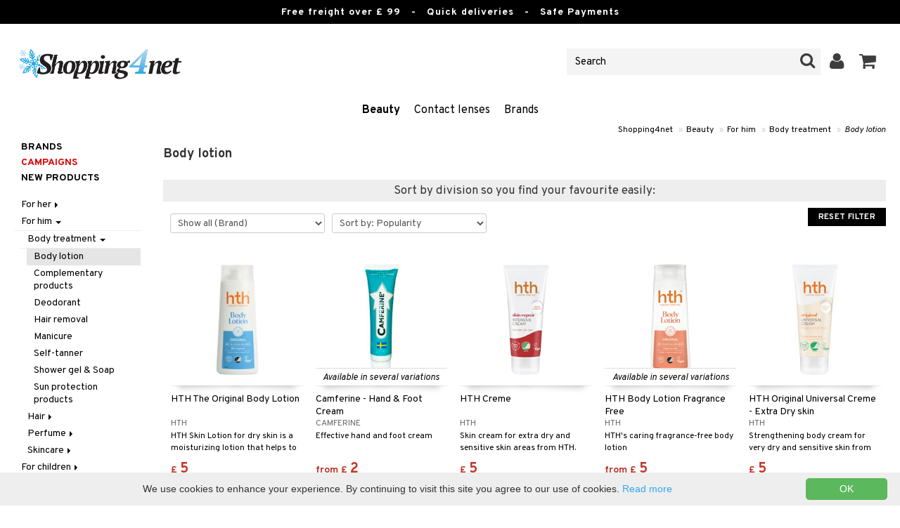

--- FILE ---
content_type: text/html; charset=utf-8
request_url: https://www.shopping4net.co.uk/Beauty/For-him/Body-treatment/Body-lotion.htm
body_size: 16059
content:


<!doctype html>
    <html class="no-js" 
    xmlns:og="http://opengraphprotocol.org/schema/"
    xmlns:fb="http://www.facebook.com/2008/fbml"
    xml:lang="en-GB" lang="en-GB">
    
<head>
	<meta charset="utf-8">
	<meta http-equiv="X-UA-Compatible" content="IE=edge,chrome=1">

	<title>Body lotion - body treatment - for him | Shopping4net</title>

	<meta http-equiv="content-language" content="en-GB" />
    <meta name="keywords" content="" />
    <meta name="description" content="" />
    <meta name="robots" content="index, follow" />
    <meta name="GOOGLEBOT" content="INDEX, FOLLOW" /> 
    <meta name="copyright" content="Copyright &copy;2026 - Shopping4net AB" />
	<meta name="viewport" content="width=device-width, initial-scale=1, maximum-scale=1" />
	
	
    

    <link href="//fonts.googleapis.com/css?family=Overpass:400,400i,600,700" rel="stylesheet" type="text/css">

	<link rel="stylesheet" href="/partner/shopping4net/css/shopping4net.min.css?v=251121100126">
    
    <link rel="shortcut icon" type="image/x-icon" href="/partner/shopping4net/favicon.ico?v=161018123302" />
    <link rel="image_src" type="image/png" href="/Common/Grpx/MainPage/S4n-logo-white-SE.png?v=251215093215" />
    
    <link rel="apple-touch-icon" sizes="144x144" href="/apple-touch-icon-144x144.png" />
    <link rel="apple-touch-icon" sizes="114x114" href="/apple-touch-icon-114x114.png" />
    <link rel="apple-touch-icon" sizes="72x72" href="/apple-touch-icon-72x72.png" />
    <link rel="apple-touch-icon" href="/apple-touch-icon.png" />


    <script type="text/javascript" src="/Common/Script/modernizr-2.6.1-respond-1.1.0.min.js"></script>
    <script type="text/javascript" src="/Common/Script/jquery-1.7.2.min.js"></script>
    <script type="text/javascript" src="/Common/Script/jquery.autocomplete.js"></script>
	<script type="text/javascript" src="/Common/Script/jquery.ba-dotimeout.min.js"></script>
	<script type="text/javascript" src="/Common/Script/jquery.validate.js"></script>
	<script type="text/javascript" src="/Common/Script/fsbase.js?v=230322152156"></script>
    <script type="text/javascript" src="/Common/Script/bootstrap.min.js"></script>

	<script type="text/javascript" src="/partner/shopping4net/script/newsletter.aspx?v=121019113058"></script>
    <link rel="canonical" href="https://www.shopping4net.co.uk/Beauty/For-him/Body-treatment/Body-lotion.htm" />
    
    

    
    
    
        
	
    

        
</head>

<body class="country8 division7 C702-2-1">
<form name="aspnetForm" method="post" action="/Beauty/For-him/Body-treatment/Body-lotion.htm" id="aspnetForm">
<div>
<input type="hidden" name="__EVENTTARGET" id="__EVENTTARGET" value="" />
<input type="hidden" name="__EVENTARGUMENT" id="__EVENTARGUMENT" value="" />
<input type="hidden" name="__LASTFOCUS" id="__LASTFOCUS" value="" />
<input type="hidden" name="__VIEWSTATE" id="__VIEWSTATE" value="/[base64]/b3jCKA==" />
</div>

<script type="text/javascript">
//<![CDATA[
var theForm = document.forms['aspnetForm'];
if (!theForm) {
    theForm = document.aspnetForm;
}
function __doPostBack(eventTarget, eventArgument) {
    if (!theForm.onsubmit || (theForm.onsubmit() != false)) {
        theForm.__EVENTTARGET.value = eventTarget;
        theForm.__EVENTARGUMENT.value = eventArgument;
        theForm.submit();
    }
}
//]]>
</script>


<script src="/WebResource.axd?d=rmmHqdZK_MgWawz9gY1cAlE-O2x_7gb9XJolIbcs5onP-_BJYsj4tlzipTbSFSRqnKQF6G2G5_G8pioNYfxAYrLjn9C7UwRIKpplOIFHRDI1&amp;t=638901845280000000" type="text/javascript"></script>


<script src="/ScriptResource.axd?d=3Dyz2TqXvOBezi6YoyAoi4_JXTK05YnMOT9MqD4ic4zaQEc-CWa4JgGzuWSTd98yIWU7OYKa0JnsIz4QPzmhapX2xqeKyLypq2_02JpSyLItUzhUvMnI_Fk5KAepv1zG_pS6oQAOBLaX-5ck23ByOUxpCl6-7A78cJkl-Di0a1w1&amp;t=32e5dfca" type="text/javascript"></script>
<script src="/ScriptResource.axd?d=MioclifBOHmgyS2D2RDjFgeyJI5VDfmuPje6qztg-XKrh1hNuaPlK8ZBMmx3yq-8llNP4o7ONxYe6CJQO9VdA35MNP3Jm2T7u2qoR4YbafYhR7Ng_Fi3Qj9oLt4ejZa4C1kS5v69XO5821q2Ux1ylC8w4bttF3b9SCO4gF1Z7HVe5MP3y_sA7YJV6XKDtKcK0&amp;t=32e5dfca" type="text/javascript"></script>
<div>

	<input type="hidden" name="__VIEWSTATEGENERATOR" id="__VIEWSTATEGENERATOR" value="3D3CF127" />
	<input type="hidden" name="__EVENTVALIDATION" id="__EVENTVALIDATION" value="/wEdACHoUCMvmgTUdOer9u1fjQ+m/EzBZtHTZzXBAEMVYhUUMZzBdK+F7Cjij1d0rgPaCZStRno4K1Gnw08pab3CTGwtSWPtuXV5br3DzX925CnODtmUypXXUkMGuoixiDajU8V7P4QQLqUJDzialbnYFp6fCagx9pk5cPWCQ1Rvj45Vk+ru0ylt4CW/MpNhkx70HGncxD2gZ4VoLot+ELyK/[base64]/s3YwijgDR5P61U5d9+BAekNN3GrKVoYP0o+FxBKVzGBBHVUCkFeYUfYFzYP8VnERo2wBg0HQzJRgMqhbP5r353wxlnBQ+nU3sCI3CAfj493ycBjK/sf77I69ZPn2pfap7MH7m6kxlUtDBUZ9WBddrnsl4kLU5MPgGeVnC1z7EH1J02phF/T5AGNs3UqRguLKWNHkeNiA037zbLKbjrD8+NNg7UYHyAT06YyIijH+mYKUnNn9Krs+StRJJt5ok/31YEuWbAsqOFe9PSOdOzZCgrpVvJ0tngunHb1cU/XgtzHgCxK3Y5wRutjry4g==" />
</div>
    
                         

    <script type="text/javascript">
//<![CDATA[
Sys.WebForms.PageRequestManager._initialize('ctl00$ScriptManager1', 'aspnetForm', ['tctl00$upnlSiteNav','','tctl00$SimpleCart$upnlSimpleCart','','tctl00$upnlSendPassword',''], [], [], 90, 'ctl00');
//]]>
</script>


    <div id="outer-wrap">
    <div id="inner-wrap">
    
    <div id="ctl00_upnlSiteNav">
	
            <nav id="site-nav" class="navbar navbar-inverse">
                <div class="top-border"><span class="top-border-extra2">Free freight over £ 99</span><span class="top-border-extra3">&nbsp;&nbsp;&nbsp;-&nbsp;&nbsp;&nbsp;Quick deliveries&nbsp;&nbsp;&nbsp;-&nbsp;&nbsp;&nbsp;Safe Payments</span></div>
                <div class="navbar-inner">
                    <div class="container-fluid">

                            
                            <a class="btn btn-menu" data-toggle="nav" title="Menu">
                                <i class="icon-reorder icon-light"></i>
                            </a>
                        
                    
                        <a class="brand" href="https://www.shopping4net.co.uk"><img id="logo" src="/Common/Grpx/MainPage/S4n-logo-white-SE.png?v=251215093215" alt="Shopping4net" /></a>
                        
                        <div id="site-nav-controls">
                        
                            
                            <div id="cart-button" class="pull-right">
                                <a href="#cart" class="btn btn-cart" role="button" data-toggle="modal" title="Basket"><i class="icon-shopping-cart"></i> <span class="btn-label">Basket</span></a>
                            </div>
                            
                            
                            <div id="login-button" class="pull-right">
                                
                                
                                    <a href="https://www.shopping4net.co.uk/Log-in.htm" class="btn" title="Log-in">
                                        <i class="icon-user icon-light"></i>
                                    </a>
                                
                            </div>
                            
                            
                            <div id="search-container">
                                <div id="search-button" class="pull-right">
                                    <a href="#search-form" class="btn btn-search" data-toggle="search">
                                        <i class="icon-search"></i>
                                    </a>
                                </div>    
                                <div id="search-form" class="navbar-form pull-right">
                                    

<script type="text/javascript">
$(document).ready(function() { 
    // SIMPLESEARCH
    $("#search-form input[type='text']").focus(function() { this.select(); });
    //$("#search label").inFieldLabels({ fadeOpacity: 0.1 });
    $("#search-form input[type='text']").autocomplete("/SimpleSearchHandler.ashx", {
        selectFirst: false,
        minChars: 3,
        scrollHeight: 500,
        width: 322,
        max: 0,
        matchContains: true,
        cacheLength: 10,
        extraParams: { country: 8, partner: 1 },
        formatItem: function(data, i, n, value) {
            //make the suggestion look nice
            return "<div class=\"division" + value.split("::")[2] + "\"><img src=\"" + value.split("::")[3] + "\" /> " + value.split("::")[0] + "</div>";
        },
        formatResult: function(data, value) {
            //only show the suggestions and not the URLs in the list
            return value.split("::")[0];
        }
    }).result(function(event, data, formatted) {
        //redirect to the URL in the string
        var pieces = formatted.split("::");
        window.location.href = pieces[1];
    });
});
</script>

<div id="ctl00_searchUC_pnlSimpleSearch" class="input-append site-nav-search" onkeypress="javascript:return WebForm_FireDefaultButton(event, &#39;ctl00_searchUC_btnSimpleSearch&#39;)">
		
    <input name="ctl00$searchUC$tbSimpleSearch" type="text" id="ctl00_searchUC_tbSimpleSearch" placeholder="Search" /><a id="ctl00_searchUC_btnSimpleSearch" class="btn" UseSubmitBehavior="false" href="javascript:__doPostBack(&#39;ctl00$searchUC$btnSimpleSearch&#39;,&#39;&#39;)"><i class="icon-search"></i></a>

	</div>

                                </div>
                            </div>
                            
                        </div>



                    </div>
                </div>
                
                <div class="navbar-divisions">
                    <div class="container-fluid">
                        <a href="#" class="hidden-desktop divisions-toggle" data-toggle="divisions">
                            <strong>Beauty</strong>
                            <i class="icon-chevron-down"></i>
                            <i class="icon-chevron-up"></i>
                        </a>
                        <ul class="division-list">
                            <li id="shopsmenu7" class="active"><a title="Department of perfume, skin care & cosmetics " href="https://www.shopping4net.co.uk/Beauty.htm">Beauty
</a></li><li id="shopsmenu1"><a title="Contact Lens Department " href="https://www.shopping4net.co.uk/Contact-lenses.htm">Contact lenses
</a></li><li id="shopsmenu3"><a title="Ink Cartridges and Toner Department " href="https://www.shopping4net.co.uk/Printer-equipment.htm">Printer equipment
</a></li><li id="shopsmenubrand"><a title="Show all trademarks" href="https://www.shopping4net.co.uk/Brands.htm">Brands</a></li>
                        </ul>
                    </div>
                </div>

                
            </nav>
            
        
</div>

    
    

        
    <div id="page" class="container-fluid">
        
        
    
     

    <nav id="breadcrumbs">
        

<ul class="breadcrumb">
    <li><a href="https://www.shopping4net.co.uk" title="Shopping4net.co.uk | Contact lenses ink cartridges & toner">Shopping4net</a> <span class="divider">&raquo;</span></li><li><a href="https://www.shopping4net.co.uk/Beauty.htm" title="">Beauty</a> <span class="divider">&raquo;</span></li><li><a href="https://www.shopping4net.co.uk/Beauty.htm" title="Beauty, For him">For him</a> <span class="divider">&raquo;</span></li><li><a href="https://www.shopping4net.co.uk/Beauty.htm" title="Beauty, For him, Body treatment">Body treatment</a> <span class="divider">&raquo;</span></li><li class="active"><a href="https://www.shopping4net.co.uk/Beauty/For-him/Body-treatment/Body-lotion.htm" title="Beauty, For him, Body treatment, Body lotion">Body lotion</a></li>
</ul>
    </nav>

    <div class="row-fluid">

        <div id="main-content" class="span10 pull-right">

            
            
            <div class="row-fluid">
            
                <div class="span6 list-heading">
                    <h2 style="margin: 0;">Body lotion</h2>
                </div>
            </div>

            <div id="ctl00_cphMain_pnlMainContent" class="product-list-container">
	
                <div id="ctl00_cphMain_pnlFilterSorting">
		
                    <div style="text-align:center">
                        <h2>Sort by division so you find your favourite easily:</h2>
                    </div>
                    <div class="list-controls clearfix">
                        
                        <select name="ctl00$cphMain$ddlBrandFilter" onchange="javascript:setTimeout(&#39;__doPostBack(\&#39;ctl00$cphMain$ddlBrandFilter\&#39;,\&#39;\&#39;)&#39;, 0)" id="ctl00_cphMain_ddlBrandFilter">
			<option selected="selected" value="">Show all (Brand)</option>
			<option value="6W">Camferine</option>
			<option value="HU">HTH</option>
			<option value="9Q">J. Beverly Hills</option>
			<option value="NA">Naturie</option>
			<option value="NL">Nivea</option>

		</select>
                        
                        <select name="ctl00$cphMain$ddlSorting" onchange="javascript:setTimeout(&#39;__doPostBack(\&#39;ctl00$cphMain$ddlSorting\&#39;,\&#39;\&#39;)&#39;, 0)" id="ctl00_cphMain_ddlSorting">
			<option value="8">Brand</option>
			<option value="6">Campaign</option>
			<option value="0">Name (A-Z)</option>
			<option value="1">Name (Z-A)</option>
			<option value="4">New Arrivals</option>
			<option selected="selected" value="5">Sort by: Popularity</option>
			<option value="3">Price (highest first)</option>
			<option value="2">Price (lowest first)</option>

		</select>
                        <a href="https://www.shopping4net.co.uk/Beauty/For-him/Body-treatment/Body-lotion.htm" id="ctl00_cphMain_aResetFilter" class="btn btn-primary pull-right">Reset Filter</a>
                    </div>
                
	</div>
            
                
                
                        
                        
                        
                            <ul class="product-list thumbnails">
                        
                            <li id="ctl00_cphMain_rptProductList_ctl00_liProductList" class="product span2 item0">
                                

<div style="position: absolute;">

</div>

<a href="https://www.shopping4net.co.uk/Beauty/For-her/Body-treatment/Body-lotion/HTH-The-Orginal-Body-Lotion.htm" id="ctl00_cphMain_rptProductList_ctl00_product_list_item_aProduct" class="thumbnail">
    <div class="image-container">
        
        <img src="/Common/PCCs/Products/Grpx/C4Net/Img-CHTH2-HU-200-XX-XX-small.jpg" id="ctl00_cphMain_rptProductList_ctl00_product_list_item_imgProduct" class="product-image" alt="HTH The Original Body Lotion" />
        
    </div>
    
    <p class="caption">
        <strong class="name2l">HTH The Original Body Lotion</strong><br />
        <span class="manufacturer">HTH</span>
        <small class="desc">HTH Skin Lotion for dry skin is a moisturizing lotion that helps to nourish and hydrate your skin.It is specially formulated to provide long-lasting moisture and relief for dry and sensitive skin. The lotion is easily absorbed and leaves your skin feeling soft and smooth.HTH Skin Lotion is dermatologically tested and suitable for daily use. It is free from fragrance, colorants, and parabens, making it gentle on your skin.Give your dry skin the care it deserves with HTH Skin Lotion.</small>
    </p>
    
    

<span class="prices">
    <span class="price"><strong><span class="currency">£</span> <span class="amount">5</span></strong></span>
    
    <span class="price-rec"></span>
    
    
</span>

    
    <input type="hidden" name="ctl00$cphMain$rptProductList$ctl00$product_list_item$hdnArticleID" id="ctl00_cphMain_rptProductList_ctl00_product_list_item_hdnArticleID" />
    
    
    
    
</a>
                            </li>
                        
                        
                        
                        
                            <li id="ctl00_cphMain_rptProductList_ctl01_liProductList" class="product span2 item1">
                                

<div style="position: absolute;">

</div>

<a href="https://www.shopping4net.co.uk/Beauty/For-her/Body-treatment/Manicure/Camferine-Hand-Foot-Cream.htm" id="ctl00_cphMain_rptProductList_ctl01_product_list_item_aProduct" class="thumbnail">
    <div class="image-container">
        
        <img src="/Common/PCCs/Products/Grpx/C4Net/Img-CCHFC-6W-15-XX-XX-small.jpg" id="ctl00_cphMain_rptProductList_ctl01_product_list_item_imgProduct" class="product-image" alt="Camferine - Hand &amp; Foot Cream" />
        <span id="ctl00_cphMain_rptProductList_ctl01_product_list_item_spanVariants" class="variants" title="Available in several variations">Available in several variations</span>
    </div>
    
    <p class="caption">
        <strong class="name2l">Camferine - Hand & Foot Cream</strong><br />
        <span class="manufacturer">Camferine</span>
        <small class="desc">Effective hand and foot cream</small>
    </p>
    
    

<span class="prices">
    <span class="price"><strong>from <span class="currency">£</span> <span class="amount">2</span></strong></span>
    
    <span class="price-rec"></span>
    
    
</span>

    
    <input type="hidden" name="ctl00$cphMain$rptProductList$ctl01$product_list_item$hdnArticleID" id="ctl00_cphMain_rptProductList_ctl01_product_list_item_hdnArticleID" />
    
    
    
    
</a>
                            </li>
                        
                        
                        
                        
                            <li id="ctl00_cphMain_rptProductList_ctl02_liProductList" class="product span2 item2">
                                

<div style="position: absolute;">

</div>

<a href="https://www.shopping4net.co.uk/Beauty/For-her/Body-treatment/Body-lotion/HTH-Creme.htm" id="ctl00_cphMain_rptProductList_ctl02_product_list_item_aProduct" class="thumbnail">
    <div class="image-container">
        
        <img src="/Common/PCCs/Products/Grpx/C4Net/Img-CHTH1-HU-100-XX-XX-small.jpg" id="ctl00_cphMain_rptProductList_ctl02_product_list_item_imgProduct" class="product-image" alt="HTH Creme" />
        
    </div>
    
    <p class="caption">
        <strong class="name2l">HTH Creme</strong><br />
        <span class="manufacturer">HTH</span>
        <small class="desc">Skin cream for extra dry and sensitive skin areas from HTH.</small>
    </p>
    
    

<span class="prices">
    <span class="price"><strong><span class="currency">£</span> <span class="amount">5</span></strong></span>
    
    <span class="price-rec"></span>
    
    
</span>

    
    <input type="hidden" name="ctl00$cphMain$rptProductList$ctl02$product_list_item$hdnArticleID" id="ctl00_cphMain_rptProductList_ctl02_product_list_item_hdnArticleID" />
    
    
    
    
</a>
                            </li>
                        
                        
                        
                        
                            <li id="ctl00_cphMain_rptProductList_ctl03_liProductList" class="product span2 item3">
                                

<div style="position: absolute;">

</div>

<a href="https://www.shopping4net.co.uk/Beauty/For-her/Body-treatment/Body-lotion/HTH-Body-Lotion-Fragrance-Free.htm" id="ctl00_cphMain_rptProductList_ctl03_product_list_item_aProduct" class="thumbnail">
    <div class="image-container">
        
        <img src="/Common/PCCs/Products/Grpx/C4Net/Img-CHTHA-HU-200-XX-XX-small.jpg" id="ctl00_cphMain_rptProductList_ctl03_product_list_item_imgProduct" class="product-image" alt="HTH Body Lotion Fragrance Free" />
        <span id="ctl00_cphMain_rptProductList_ctl03_product_list_item_spanVariants" class="variants" title="Available in several variations">Available in several variations</span>
    </div>
    
    <p class="caption">
        <strong class="name2l">HTH Body Lotion Fragrance Free</strong><br />
        <span class="manufacturer">HTH</span>
        <small class="desc">HTH's caring fragrance-free body lotion</small>
    </p>
    
    

<span class="prices">
    <span class="price"><strong>from <span class="currency">£</span> <span class="amount">5</span></strong></span>
    
    <span class="price-rec"></span>
    
    
</span>

    
    <input type="hidden" name="ctl00$cphMain$rptProductList$ctl03$product_list_item$hdnArticleID" id="ctl00_cphMain_rptProductList_ctl03_product_list_item_hdnArticleID" />
    
    
    
    
</a>
                            </li>
                        
                        
                        
                        
                            <li id="ctl00_cphMain_rptProductList_ctl04_liProductList" class="product span2 item4">
                                

<div style="position: absolute;">

</div>

<a href="https://www.shopping4net.co.uk/Beauty/For-her/Body-treatment/Body-lotion/HTH-Original-Universal-Creme-Extra-Dry-skin.htm" id="ctl00_cphMain_rptProductList_ctl04_product_list_item_aProduct" class="thumbnail">
    <div class="image-container">
        
        <img src="/Common/PCCs/Products/Grpx/C4Net/Img-CHTHJ-HU-100-XX-XX-small.jpg" id="ctl00_cphMain_rptProductList_ctl04_product_list_item_imgProduct" class="product-image" alt="HTH Original Universal Creme  - Extra Dry skin" />
        
    </div>
    
    <p class="caption">
        <strong class="name2l">HTH Original Universal Creme  - Extra Dry skin</strong><br />
        <span class="manufacturer">HTH</span>
        <small class="desc">Strengthening body cream for very dry and sensitive skin from HTH</small>
    </p>
    
    

<span class="prices">
    <span class="price"><strong><span class="currency">£</span> <span class="amount">5</span></strong></span>
    
    <span class="price-rec"></span>
    
    
</span>

    
    <input type="hidden" name="ctl00$cphMain$rptProductList$ctl04$product_list_item$hdnArticleID" id="ctl00_cphMain_rptProductList_ctl04_product_list_item_hdnArticleID" />
    
    
    
    
</a>
                            </li>
                        
                        
                        
                        
                            <li id="ctl00_cphMain_rptProductList_ctl05_liProductList" class="first product span2 item5">
                                

<div style="position: absolute;">

</div>

<a href="https://www.shopping4net.co.uk/Beauty/For-her/Skincare/Facial-care/Skin-tonic/Naturie-Skin-Conditioner-Hatomugi-Essence.htm" id="ctl00_cphMain_rptProductList_ctl05_product_list_item_aProduct" class="thumbnail">
    <div class="image-container">
        
        <img src="/Common/PCCs/Products/Grpx/C4Net/Img-CNAT1-NA-500-XX-XX-small.jpg" id="ctl00_cphMain_rptProductList_ctl05_product_list_item_imgProduct" class="product-image" alt="Naturie Skin Conditioner Hatomugi Essence" />
        
    </div>
    
    <p class="caption">
        <strong class="name2l">Naturie Skin Conditioner Hatomugi Essence</strong><br />
        <span class="manufacturer">Naturie</span>
        <small class="desc">Lightweight lotion with moisturizing pearl extract for both face and body.</small>
    </p>
    
    

<span class="prices">
    <span class="price"><strong><span class="currency">£</span> <span class="amount">11</span></strong></span>
    
    <span class="price-rec"></span>
    
    
</span>

    
    <input type="hidden" name="ctl00$cphMain$rptProductList$ctl05$product_list_item$hdnArticleID" id="ctl00_cphMain_rptProductList_ctl05_product_list_item_hdnArticleID" />
    
    
    
    
</a>
                            </li>
                        
                        
                        
                        
                            <li id="ctl00_cphMain_rptProductList_ctl06_liProductList" class="product span2 item6">
                                

<div style="position: absolute;">

</div>

<a href="https://www.shopping4net.co.uk/Beauty/For-her/Body-treatment/Manicure/Camferine-LIniment.htm" id="ctl00_cphMain_rptProductList_ctl06_product_list_item_aProduct" class="thumbnail">
    <div class="image-container">
        
        <img src="/Common/PCCs/Products/Grpx/C4Net/Img-CCHFL-6W-100-XX-XX-small.jpg" id="ctl00_cphMain_rptProductList_ctl06_product_list_item_imgProduct" class="product-image" alt="Camferine Liniment" />
        
    </div>
    
    <p class="caption">
        <strong class="name2l">Camferine Liniment</strong><br />
        <span class="manufacturer">Camferine</span>
        <small class="desc">Effektiv hand- och fotkr&auml;m</small>
    </p>
    
    

<span class="prices">
    <span class="price"><strong><span class="currency">£</span> <span class="amount">8</span></strong></span>
    
    <span class="price-rec"></span>
    
    
</span>

    
    <input type="hidden" name="ctl00$cphMain$rptProductList$ctl06$product_list_item$hdnArticleID" id="ctl00_cphMain_rptProductList_ctl06_product_list_item_hdnArticleID" />
    
    
    
    
</a>
                            </li>
                        
                        
                        
                        
                            <li id="ctl00_cphMain_rptProductList_ctl07_liProductList" class="product span2 item7">
                                

<div style="position: absolute;">

</div>

<a href="https://www.shopping4net.co.uk/Beauty/For-her/Hair/Styling/Shine-Anti-frizz/Pointfix-Magic.htm" id="ctl00_cphMain_rptProductList_ctl07_product_list_item_aProduct" class="thumbnail">
    <div class="image-container">
        
        <img src="/Common/PCCs/Products/Grpx/C4Net/Img-CCHFP-Q7-60-XX-XX-small.jpg" id="ctl00_cphMain_rptProductList_ctl07_product_list_item_imgProduct" class="product-image" alt="Pointfix Magic" />
        
    </div>
    
    <p class="caption">
        <strong class="name2l">Pointfix Magic</strong><br />
        <span class="manufacturer">Pointfix</span>
        <small class="desc">Hair cream for shine and lustre</small>
    </p>
    
    

<span class="prices">
    <span class="price"><strong><span class="currency">£</span> <span class="amount">9</span></strong></span>
    
    <span class="price-rec"></span>
    
    
</span>

    
    <input type="hidden" name="ctl00$cphMain$rptProductList$ctl07$product_list_item$hdnArticleID" id="ctl00_cphMain_rptProductList_ctl07_product_list_item_hdnArticleID" />
    
    
    
    
</a>
                            </li>
                        
                        
                        
                        
                            <li id="ctl00_cphMain_rptProductList_ctl08_liProductList" class="product span2 item8">
                                

<div style="position: absolute;">

</div>

<a href="https://www.shopping4net.co.uk/Beauty/For-her/Body-treatment/Body-lotion/J-Beverly-Hills-Hand-Body-Lotion.htm" id="ctl00_cphMain_rptProductList_ctl08_product_list_item_aProduct" class="thumbnail">
    <div class="image-container">
        
        <img src="/Common/PCCs/Products/Grpx/C4Net/Img-CJH34-9Q-172-XX-XX-small.jpg" id="ctl00_cphMain_rptProductList_ctl08_product_list_item_imgProduct" class="product-image" alt="J. Beverly Hills Hand &amp; Body Lotion" />
        
    </div>
    
    <p class="caption">
        <strong class="name2l">J. Beverly Hills Hand & Body Lotion</strong><br />
        <span class="manufacturer">J. Beverly Hills</span>
        <small class="desc">Wonderfully moisturising hand and body lotion.</small>
    </p>
    
    

<span class="prices">
    <span class="price"><strong><span class="currency">£</span> <span class="amount">23</span></strong></span>
    
    <span class="price-rec"></span>
    
    
</span>

    
    <input type="hidden" name="ctl00$cphMain$rptProductList$ctl08$product_list_item$hdnArticleID" id="ctl00_cphMain_rptProductList_ctl08_product_list_item_hdnArticleID" />
    
    
    
    
</a>
                            </li>
                        
                        
                        
                        
                            <li id="ctl00_cphMain_rptProductList_ctl09_liProductList" class="product span2 item9">
                                

<div style="position: absolute;">

</div>

<a href="https://www.shopping4net.co.uk/Beauty/For-him/Skincare/Moisturiser/Nivea-Men-Creme-Face-Body-Hands.htm" id="ctl00_cphMain_rptProductList_ctl09_product_list_item_aProduct" class="thumbnail">
    <div class="image-container">
        
        <img src="/Common/PCCs/Products/Grpx/C4Net/Img-CNV14-NL-150-XX-XX-small.jpg" id="ctl00_cphMain_rptProductList_ctl09_product_list_item_imgProduct" class="product-image" alt="Nivea Men Creme - Face Body Hands" />
        
    </div>
    
    <p class="caption">
        <strong class="name2l">Nivea Men Creme - Face Body Hands</strong><br />
        <span class="manufacturer">Nivea</span>
        <small class="desc">Moisturiser for all skin types, suitable for face, body, and hands.</small>
    </p>
    
    

<span class="prices">
    <span class="price"><strong><span class="currency">£</span> <span class="amount">5</span></strong></span>
    
    <span class="price-rec"></span>
    
    
</span>

    
    <input type="hidden" name="ctl00$cphMain$rptProductList$ctl09$product_list_item$hdnArticleID" id="ctl00_cphMain_rptProductList_ctl09_product_list_item_hdnArticleID" />
    
    
    
    
</a>
                            </li>
                        
                        </ul>
                    
            
                <!-- RELATED/EXTRA CONTENT -->
                
                <!-- /RELATED/EXTRA CONTENT -->

            
</div>
                
            <div id="ctl00_cphMain_pnlPaging">
	
                
            
</div>

        </div>
        
        <nav id="sub-nav" class="span2">
            

<nav id="nav" role="navigation">

<button class="close hidden-desktop" data-toggle="nav">&times;</button>

<div class="block">




<ul class="nav nav-list hl-nav">
    
    
        <li><a id="ctl00_cphMain_divisionnav_hlShopByBrand" href="https://www.shopping4net.co.uk/Beauty/Brand.htm">Brands</a></li>
    
    <li class="hl-camps"><a id="ctl00_cphMain_divisionnav_hlCamps" href="https://www.shopping4net.co.uk/Beauty/Campaign.htm">Campaigns</a></li>
    
        <li><a id="ctl00_cphMain_divisionnav_hlNews" href="https://www.shopping4net.co.uk/Beauty/New-products.htm">New products</a></li>
    
</ul>


<div id="ctl00_cphMain_divisionnav_pnlTreeMenu" class="treemenu">
	
    <ul class="nav nav-list fs-tree root"><li class=""><a href="#C701" class="collapsed" data-toggle="collapse">For her&nbsp;<i class="caret"></i></a></li><ul class="nav nav-list collapse sub1" id="C701"><li class=""><a href="#C701-2" class="collapsed" data-toggle="collapse">Body treatment&nbsp;<i class="caret"></i></a></li><ul class="nav nav-list collapse sub2" id="C701-2"><li><a href="https://www.shopping4net.co.uk/Beauty/For-her/Body-treatment/Bath-products.htm">Bath products</a></li><li><a href="https://www.shopping4net.co.uk/Beauty/For-her/Body-treatment/Body-lotion.htm">Body lotion</a></li><li><a href="https://www.shopping4net.co.uk/Beauty/For-her/Body-treatment/Body-oil.htm">Body oil</a></li><li><a href="https://www.shopping4net.co.uk/Beauty/For-her/Body-treatment/Deodorant.htm">Deodorant</a></li><li><a href="https://www.shopping4net.co.uk/Beauty/For-her/Body-treatment/Gift-Set.htm">Gift Set</a></li><li><a href="https://www.shopping4net.co.uk/Beauty/For-her/Body-treatment/Hair-removal.htm">Hair removal</a></li><li><a href="https://www.shopping4net.co.uk/Beauty/For-her/Body-treatment/Manicure.htm">Manicure</a></li><li><a href="https://www.shopping4net.co.uk/Beauty/For-her/Body-treatment/Pedicure.htm">Pedicure</a></li><li><a href="https://www.shopping4net.co.uk/Beauty/For-her/Body-treatment/Peeling.htm">Peeling</a></li><li><a href="https://www.shopping4net.co.uk/Beauty/For-her/Body-treatment/Self-tanner.htm">Self-tanner</a></li><li><a href="https://www.shopping4net.co.uk/Beauty/For-her/Body-treatment/Shower-gel-Soap.htm">Shower gel &amp; Soap</a></li><li><a href="https://www.shopping4net.co.uk/Beauty/For-her/Body-treatment/Special-products.htm">Special products</a></li><li><a href="https://www.shopping4net.co.uk/Beauty/For-her/Body-treatment/Sun-protection-products.htm">Sun protection products</a></li></ul><li class=""><a href="#C701-6" class="collapsed" data-toggle="collapse">Cosmetics&nbsp;<i class="caret"></i></a></li><ul class="nav nav-list collapse sub2" id="C701-6"><li class=""><a href="#C701-6-5" class="collapsed" data-toggle="collapse">Accessories&nbsp;<i class="caret"></i></a></li><ul class="nav nav-list collapse sub3" id="C701-6-5"><li><a href="https://www.shopping4net.co.uk/Beauty/For-her/Cosmetics/Accessories/Make-up.htm">Make up</a></li><li><a href="https://www.shopping4net.co.uk/Beauty/For-her/Cosmetics/Accessories/Other.htm">Other</a></li><li><a href="https://www.shopping4net.co.uk/Beauty/For-her/Cosmetics/Accessories/Tweezers.htm">Tweezers</a></li></ul><li class=""><a href="#C701-6-1" class="collapsed" data-toggle="collapse">Complexion&nbsp;<i class="caret"></i></a></li><ul class="nav nav-list collapse sub3" id="C701-6-1"><li><a href="https://www.shopping4net.co.uk/Beauty/For-her/Cosmetics/Complexion/Blush.htm">Blush</a></li><li><a href="https://www.shopping4net.co.uk/Beauty/For-her/Cosmetics/Complexion/Bronzer.htm">Bronzer &amp; Highlighter</a></li><li><a href="https://www.shopping4net.co.uk/Beauty/For-her/Cosmetics/Complexion/Concealer.htm">Concealer</a></li><li><a href="https://www.shopping4net.co.uk/Beauty/For-her/Cosmetics/Complexion/Foundation.htm">Foundation</a></li><li><a href="https://www.shopping4net.co.uk/Beauty/For-her/Cosmetics/Complexion/Powder.htm">Powder</a></li><li><a href="https://www.shopping4net.co.uk/Beauty/For-her/Cosmetics/Complexion/Primer.htm">Primer</a></li><li><a href="https://www.shopping4net.co.uk/Beauty/For-her/Cosmetics/Complexion/Tinted-Day-Cream.htm">Tinted Day Cream</a></li></ul><li class=""><a href="#C701-6-2" class="collapsed" data-toggle="collapse">Eyes&nbsp;<i class="caret"></i></a></li><ul class="nav nav-list collapse sub3" id="C701-6-2"><li><a href="https://www.shopping4net.co.uk/Beauty/For-her/Cosmetics/Eyes/Eyebrow.htm">Eyebrow</a></li><li><a href="https://www.shopping4net.co.uk/Beauty/For-her/Cosmetics/Eyes/Eyelash-care.htm">Eyelash care</a></li><li><a href="https://www.shopping4net.co.uk/Beauty/For-her/Cosmetics/Eyes/Eyeliner-Khol.htm">Eyeliner / Khol</a></li><li><a href="https://www.shopping4net.co.uk/Beauty/For-her/Cosmetics/Eyes/Eyeshadow.htm">Eyeshadow</a></li><li><a href="https://www.shopping4net.co.uk/Beauty/For-her/Cosmetics/Eyes/Fake-Lashes.htm">Fake Lashes</a></li><li><a href="https://www.shopping4net.co.uk/Beauty/For-her/Cosmetics/Eyes/Mascara.htm">Mascara</a></li></ul><li><a href="https://www.shopping4net.co.uk/Beauty/For-her/Cosmetics/Gift-Set.htm">Gift Set</a></li><li class=""><a href="#C701-6-3" class="collapsed" data-toggle="collapse">Lips&nbsp;<i class="caret"></i></a></li><ul class="nav nav-list collapse sub3" id="C701-6-3"><li><a href="https://www.shopping4net.co.uk/Beauty/For-her/Cosmetics/Lips/Balm.htm">Balm</a></li><li><a href="https://www.shopping4net.co.uk/Beauty/For-her/Cosmetics/Lips/Lip-Liner.htm">Lip Liner</a></li><li><a href="https://www.shopping4net.co.uk/Beauty/For-her/Cosmetics/Lips/Lipgloss.htm">Lipgloss</a></li><li><a href="https://www.shopping4net.co.uk/Beauty/For-her/Cosmetics/Lips/Lipstick.htm">Lipstick</a></li></ul><li class=""><a href="#C701-6-4" class="collapsed" data-toggle="collapse">Nails&nbsp;<i class="caret"></i></a></li><ul class="nav nav-list collapse sub3" id="C701-6-4"><li><a href="https://www.shopping4net.co.uk/Beauty/For-her/Cosmetics/Nails/Accessories.htm">Accessories</a></li><li><a href="https://www.shopping4net.co.uk/Beauty/For-her/Cosmetics/Nails/Artifical-nails.htm">Artifical nails</a></li><li><a href="https://www.shopping4net.co.uk/Beauty/For-her/Cosmetics/Nails/Nail-care.htm">Nail care</a></li><li><a href="https://www.shopping4net.co.uk/Beauty/For-her/Cosmetics/Nails/Nail-polish.htm">Nail polish</a></li><li><a href="https://www.shopping4net.co.uk/Beauty/For-her/Cosmetics/Nails/Remover.htm">Remover</a></li></ul></ul><li class=""><a href="#C701-5" class="collapsed" data-toggle="collapse">Hair&nbsp;<i class="caret"></i></a></li><ul class="nav nav-list collapse sub2" id="C701-5"><li><a href="https://www.shopping4net.co.uk/Beauty/For-her/Hair/Accessories.htm">Accessories</a></li><li><a href="https://www.shopping4net.co.uk/Beauty/For-her/Hair/Brushes-Combs.htm">Brushes &amp; Combs</a></li><li><a href="https://www.shopping4net.co.uk/Beauty/For-her/Hair/Conditioner.htm">Conditioner</a></li><li><a href="https://www.shopping4net.co.uk/Beauty/For-her/Hair/Dry-shampoo.htm">Dry shampoo</a></li><li><a href="https://www.shopping4net.co.uk/Beauty/For-her/Hair/Gift-Set.htm">Gift Set</a></li><li><a href="https://www.shopping4net.co.uk/Beauty/For-her/Hair/Hair-color.htm">Hair color</a></li><li><a href="https://www.shopping4net.co.uk/Beauty/For-her/Hair/Hair-loss.htm">Hair loss</a></li><li><a href="https://www.shopping4net.co.uk/Beauty/For-her/Hair/Hair-treatment.htm">Hair treatment</a></li><li><a href="https://www.shopping4net.co.uk/Beauty/For-her/Hair/Hair-Treatment.htm">Hair Treatment</a></li><li><a href="https://www.shopping4net.co.uk/Beauty/For-her/Hair/Leave-in-conditioner.htm">Leave-in conditioner</a></li><li><a href="https://www.shopping4net.co.uk/Beauty/For-her/Hair/Shampoo.htm">Shampoo</a></li><li class=""><a href="#C701-5-5" class="collapsed" data-toggle="collapse">Styling&nbsp;<i class="caret"></i></a></li><ul class="nav nav-list collapse sub3" id="C701-5-5"><li><a href="https://www.shopping4net.co.uk/Beauty/For-her/Hair/Styling/Curls.htm">Curls</a></li><li><a href="https://www.shopping4net.co.uk/Beauty/For-her/Hair/Styling/Hair-spray.htm">Hair spray</a></li><li><a href="https://www.shopping4net.co.uk/Beauty/For-her/Hair/Styling/Heat-Protection.htm">Heat Protection</a></li><li><a href="https://www.shopping4net.co.uk/Beauty/For-her/Hair/Styling/Shine-Anti-frizz.htm">Shine &amp; Anti frizz</a></li><li><a href="https://www.shopping4net.co.uk/Beauty/For-her/Hair/Styling/Volymizing-products.htm">Volymizing products</a></li><li><a href="https://www.shopping4net.co.uk/Beauty/For-her/Hair/Styling/Wax-Gels.htm">Wax &amp; Gels</a></li></ul></ul><li class=""><a href="#C701-7" class="collapsed" data-toggle="collapse">Jewellery&nbsp;<i class="caret"></i></a></li><ul class="nav nav-list collapse sub2" id="C701-7"><li><a href="https://www.shopping4net.co.uk/Beauty/For-her/Jewellery/Bracelet.htm">Bracelet</a></li><li><a href="https://www.shopping4net.co.uk/Beauty/For-her/Jewellery/Earrings.htm">Earrings</a></li><li><a href="https://www.shopping4net.co.uk/Beauty/For-her/Jewellery/Necklace.htm">Necklace</a></li><li><a href="https://www.shopping4net.co.uk/Beauty/For-her/Jewellery/Rings.htm">Rings</a></li></ul><li class=""><a href="#C701-1" class="collapsed" data-toggle="collapse">Perfume&nbsp;<i class="caret"></i></a></li><ul class="nav nav-list collapse sub2" id="C701-1"><li><a href="https://www.shopping4net.co.uk/Beauty/For-her/Perfume/Body-Spray.htm">Body Spray</a></li><li><a href="https://www.shopping4net.co.uk/Beauty/For-her/Perfume/Eau-de-cologne.htm">Eau de cologne</a></li><li><a href="https://www.shopping4net.co.uk/Beauty/For-her/Perfume/Eau-de-parfum.htm">Eau de parfum</a></li><li><a href="https://www.shopping4net.co.uk/Beauty/For-her/Perfume/Eau-de-toilette.htm">Eau de toilette</a></li><li><a href="https://www.shopping4net.co.uk/Beauty/For-her/Perfume/Gift-set.htm">Gift set</a></li><li><a href="https://www.shopping4net.co.uk/Beauty/For-her/Perfume/Scented-Candle.htm">Scented Candle</a></li></ul><li class=""><a href="#C701-4" class="collapsed" data-toggle="collapse">Skincare&nbsp;<i class="caret"></i></a></li><ul class="nav nav-list collapse sub2" id="C701-4"><li><a href="https://www.shopping4net.co.uk/Beauty/For-her/Skincare/Eye-cream.htm">Eye cream</a></li><li class=""><a href="#C701-4-1" class="collapsed" data-toggle="collapse">Facial care&nbsp;<i class="caret"></i></a></li><ul class="nav nav-list collapse sub3" id="C701-4-1"><li><a href="https://www.shopping4net.co.uk/Beauty/For-her/Skincare/Facial-care/Cleansing.htm">Cleansing</a></li><li><a href="https://www.shopping4net.co.uk/Beauty/For-her/Skincare/Facial-care/Eye-makeup-remover.htm">Eye-makeup remover</a></li><li><a href="https://www.shopping4net.co.uk/Beauty/For-her/Skincare/Facial-care/Skin-tonic.htm">Skin tonic</a></li></ul><li><a href="https://www.shopping4net.co.uk/Beauty/For-her/Skincare/Facial-masks.htm">Facial masks</a></li><li><a href="https://www.shopping4net.co.uk/Beauty/For-her/Skincare/Gift-set.htm">Gift set</a></li><li><a href="https://www.shopping4net.co.uk/Beauty/For-her/Skincare/Hair-removal.htm">Hair removal</a></li><li class=""><a href="#C701-4-2" class="collapsed" data-toggle="collapse">Moisturiser&nbsp;<i class="caret"></i></a></li><ul class="nav nav-list collapse sub3" id="C701-4-2"><li><a href="https://www.shopping4net.co.uk/Beauty/For-her/Skincare/Moisturiser/Dry-skin.htm">Dry skin</a></li><li><a href="https://www.shopping4net.co.uk/Beauty/For-her/Skincare/Moisturiser/Normal-skin.htm">Normal skin</a></li><li><a href="https://www.shopping4net.co.uk/Beauty/For-her/Skincare/Moisturiser/Oily-skin.htm">Oily skin</a></li><li><a href="https://www.shopping4net.co.uk/Beauty/For-her/Skincare/Moisturiser/Sensitive-skin.htm">Sensitive skin</a></li></ul><li><a href="https://www.shopping4net.co.uk/Beauty/For-her/Skincare/Peeling.htm">Peeling</a></li><li><a href="https://www.shopping4net.co.uk/Beauty/For-her/Skincare/Self-tanner.htm">Self-tanner</a></li><li><a href="https://www.shopping4net.co.uk/Beauty/For-her/Skincare/Serum.htm">Serum</a></li><li><a href="https://www.shopping4net.co.uk/Beauty/For-her/Skincare/Special-products.htm">Special products</a></li><li><a href="https://www.shopping4net.co.uk/Beauty/For-her/Skincare/Sun-protection-products.htm">Sun protection products</a></li><li><a href="https://www.shopping4net.co.uk/Beauty/For-her/Skincare/Toilet-bag.htm">Toilet bag</a></li></ul></ul><li class=""><a href="#C702" data-toggle="collapse">For him&nbsp;<i class="caret"></i></a></li><ul class="nav nav-list collapse in sub1" id="C702"><li class=""><a href="#C702-2" data-toggle="collapse">Body treatment&nbsp;<i class="caret"></i></a></li><ul class="nav nav-list collapse in sub2" id="C702-2"><li class="active"><a href="https://www.shopping4net.co.uk/Beauty/For-him/Body-treatment/Body-lotion.htm">Body lotion</a></li><li><a href="https://www.shopping4net.co.uk/Beauty/For-him/Body-treatment/Complementary-products.htm">Complementary products</a></li><li><a href="https://www.shopping4net.co.uk/Beauty/For-him/Body-treatment/Deodorant.htm">Deodorant</a></li><li><a href="https://www.shopping4net.co.uk/Beauty/For-him/Body-treatment/Hair-removal.htm">Hair removal</a></li><li><a href="https://www.shopping4net.co.uk/Beauty/For-him/Body-treatment/Manicure.htm">Manicure</a></li><li><a href="https://www.shopping4net.co.uk/Beauty/For-him/Body-treatment/Self-tanner.htm">Self-tanner</a></li><li><a href="https://www.shopping4net.co.uk/Beauty/For-him/Body-treatment/Shower-gel-Soap.htm">Shower gel &amp; Soap</a></li><li><a href="https://www.shopping4net.co.uk/Beauty/For-him/Body-treatment/Sun-protection-products.htm">Sun protection products</a></li></ul><li class=""><a href="#C702-5" class="collapsed" data-toggle="collapse">Hair&nbsp;<i class="caret"></i></a></li><ul class="nav nav-list collapse sub2" id="C702-5"><li><a href="https://www.shopping4net.co.uk/Beauty/For-him/Hair/Accessories.htm">Accessories</a></li><li><a href="https://www.shopping4net.co.uk/Beauty/For-him/Hair/Conditioner.htm">Conditioner</a></li><li><a href="https://www.shopping4net.co.uk/Beauty/For-him/Hair/Electronics.htm">Electronics</a></li><li><a href="https://www.shopping4net.co.uk/Beauty/For-him/Hair/Hair-color.htm">Hair color</a></li><li><a href="https://www.shopping4net.co.uk/Beauty/For-him/Hair/Hair-loss.htm">Hair loss</a></li><li><a href="https://www.shopping4net.co.uk/Beauty/For-him/Hair/Shampoo.htm">Shampoo</a></li><li><a href="https://www.shopping4net.co.uk/Beauty/For-him/Hair/Styling.htm">Styling</a></li></ul><li class=""><a href="#C702-1" class="collapsed" data-toggle="collapse">Perfume&nbsp;<i class="caret"></i></a></li><ul class="nav nav-list collapse sub2" id="C702-1"><li><a href="https://www.shopping4net.co.uk/Beauty/For-him/Perfume/After-shave-balm.htm">After shave balm</a></li><li><a href="https://www.shopping4net.co.uk/Beauty/For-him/Perfume/After-shave-lotion.htm">After shave lotion</a></li><li><a href="https://www.shopping4net.co.uk/Beauty/For-him/Perfume/Eau-de-cologne.htm">Eau de cologne</a></li><li><a href="https://www.shopping4net.co.uk/Beauty/For-him/Perfume/Eau-de-toilette.htm">Eau de toilette</a></li><li><a href="https://www.shopping4net.co.uk/Beauty/For-him/Perfume/Gift-set.htm">Gift set</a></li></ul><li class=""><a href="#C702-4" class="collapsed" data-toggle="collapse">Skincare&nbsp;<i class="caret"></i></a></li><ul class="nav nav-list collapse sub2" id="C702-4"><li><a href="https://www.shopping4net.co.uk/Beauty/For-him/Skincare/Beard-Mustache.htm">Beard &amp; Mustache</a></li><li><a href="https://www.shopping4net.co.uk/Beauty/For-him/Skincare/Cleansing.htm">Cleansing</a></li><li><a href="https://www.shopping4net.co.uk/Beauty/For-him/Skincare/Complementary-products.htm">Complementary products</a></li><li><a href="https://www.shopping4net.co.uk/Beauty/For-him/Skincare/Eye-cream.htm">Eye cream</a></li><li><a href="https://www.shopping4net.co.uk/Beauty/For-him/Skincare/Facial-Mask.htm">Facial Mask</a></li><li><a href="https://www.shopping4net.co.uk/Beauty/For-him/Skincare/Gift-set.htm">Gift set</a></li><li><a href="https://www.shopping4net.co.uk/Beauty/For-him/Skincare/Moisturiser.htm">Moisturiser</a></li><li><a href="https://www.shopping4net.co.uk/Beauty/For-him/Skincare/Peeling.htm">Peeling</a></li><li><a href="https://www.shopping4net.co.uk/Beauty/For-him/Skincare/Self-tanner.htm">Self-tanner</a></li><li><a href="https://www.shopping4net.co.uk/Beauty/For-him/Skincare/Serum.htm">Serum</a></li><li><a href="https://www.shopping4net.co.uk/Beauty/For-him/Skincare/Shaving-products.htm">Shaving products</a></li><li><a href="https://www.shopping4net.co.uk/Beauty/For-him/Skincare/Sun-protection-products.htm">Sun protection products</a></li><li><a href="https://www.shopping4net.co.uk/Beauty/For-him/Skincare/Toilet-bag.htm">Toilet bag</a></li></ul></ul><li class=""><a href="#C703" class="collapsed" data-toggle="collapse">For children&nbsp;<i class="caret"></i></a></li><ul class="nav nav-list collapse sub1" id="C703"><li><a href="https://www.shopping4net.co.uk/Beauty/For-children/Bath-products.htm">Bath products</a></li></ul><li><a href="https://www.shopping4net.co.uk/Beauty/Beauty-Dispensary.htm">Beauty Dispensary</a></li><li><a href="https://www.shopping4net.co.uk/Beauty/Travel-Size.htm">Travel Size</a></li><li><a href="https://www.shopping4net.co.uk/Beauty/Home-Spa.htm">Home Spa</a></li><li><a href="https://www.shopping4net.co.uk/Beauty/Coloured-lenses.htm">Coloured lenses</a></li></ul><!-- TreeMenu generated in 0 ms. -->


</div>









<ul class="treemenu nav nav-list div-nav">
    <li id="ctl00_cphMain_divisionnav_liSupport">
        <a id="ctl00_cphMain_divisionnav_hlSupport" href="https://www.shopping4net.co.uk/Contact.htm"><i class="icon-phone-sign"></i> Support</a>
    </li>
    <li id="ctl00_cphMain_divisionnav_liFAQ">
        <a id="ctl00_cphMain_divisionnav_hlFAQ" href="https://www.shopping4net.co.uk/Beauty/FAQ.htm"><i class="icon-question-sign"></i> Questions and Answers</a>
    </li>
    <li id="ctl00_cphMain_divisionnav_liProductRequest">
        <a id="ctl00_cphMain_divisionnav_hlProductRequest" href="https://www.shopping4net.co.uk/Beauty/Product-request.htm"><i class="icon-exclamation-sign"></i> Product request</a>
    </li>
    <li id="ctl00_cphMain_divisionnav_liAboutDivision">
        <a id="ctl00_cphMain_divisionnav_hlAboutDivision" href="https://www.shopping4net.co.uk/Beauty/Information/Department.htm"><i class="icon-info-sign"></i> About the department</a>
    </li>
    
    
</ul>



</div>
</nav>
        </nav>
        
        
        
    </div>


        <div id="ctl00_Brands_pnlBrands" class="brand-logos">
	
    <div class="brands-list">
        
                <span class="brand-item">
                    <a id="ctl00_Brands_rptBrands_ctl00_hlBrand" href="https://www.shopping4net.co.uk/Beauty/Manufacturer/Colour-Bomb-by-Maverick.htm"><img id="ctl00_Brands_rptBrands_ctl00_imgBrand" src="/Common/Grpx/Mainpage/Brand-Colour-Bomb-by-Maverick.png" alt="Show all Colour Bomb by Maverick" style="border-width:0px;" /></a>
                </span>
            
                <span class="brand-item">
                    <a id="ctl00_Brands_rptBrands_ctl01_hlBrand" href="https://www.shopping4net.co.uk/Beauty/Manufacturer/Elizabeth-Arden.htm"><img id="ctl00_Brands_rptBrands_ctl01_imgBrand" src="/Common/Grpx/Mainpage/Brand-Elizabeth-Arden.png" alt="Show all Elizabeth Arden" style="border-width:0px;" /></a>
                </span>
            
                <span class="brand-item">
                    <a id="ctl00_Brands_rptBrands_ctl02_hlBrand" href="https://www.shopping4net.co.uk/Beauty/Manufacturer/Profusion-Cosmetics.htm"><img id="ctl00_Brands_rptBrands_ctl02_imgBrand" src="/Common/Grpx/Mainpage/Brand-Profusion-Cosmetics.png" alt="Show all Profusion Cosmetics" style="border-width:0px;" /></a>
                </span>
            
                <span class="brand-item">
                    <a id="ctl00_Brands_rptBrands_ctl03_hlBrand" href="https://www.shopping4net.co.uk/Beauty/Manufacturer/Wet-n-Wild.htm"><img id="ctl00_Brands_rptBrands_ctl03_imgBrand" src="/Common/Grpx/Mainpage/Brand-Wet-n-Wild.png" alt="Show all Wet n Wild" style="border-width:0px;" /></a>
                </span>
            
                <span class="brand-item">
                    <a id="ctl00_Brands_rptBrands_ctl04_hlBrand" href="https://www.shopping4net.co.uk/Beauty/Manufacturer/Sunday-Rain.htm"><img id="ctl00_Brands_rptBrands_ctl04_imgBrand" src="/Common/Grpx/Mainpage/Brand-Sunday-Rain.png" alt="Show all Sunday Rain" style="border-width:0px;" /></a>
                </span>
            
                <span class="brand-item">
                    <a id="ctl00_Brands_rptBrands_ctl05_hlBrand" href="https://www.shopping4net.co.uk/Beauty/Manufacturer/Michael-Kors.htm"><img id="ctl00_Brands_rptBrands_ctl05_imgBrand" src="/Common/Grpx/Mainpage/Brand-Michael-Kors.png" alt="Show all Michael Kors" style="border-width:0px;" /></a>
                </span>
            
                <span class="brand-item">
                    <a id="ctl00_Brands_rptBrands_ctl06_hlBrand" href="https://www.shopping4net.co.uk/Beauty/Manufacturer/Johnson-Johnson.htm"><img id="ctl00_Brands_rptBrands_ctl06_imgBrand" src="/Common/Grpx/Mainpage/Brand-Johnson-Johnson.png" alt="Show all Johnson &amp; Johnson" style="border-width:0px;" /></a>
                </span>
            
                <span class="brand-item">
                    <a id="ctl00_Brands_rptBrands_ctl07_hlBrand" href="https://www.shopping4net.co.uk/Beauty/Manufacturer/Cristiano-Ronaldo.htm"><img id="ctl00_Brands_rptBrands_ctl07_imgBrand" src="/Common/Grpx/Mainpage/Brand-Cristiano-Ronaldo.png" alt="Show all Cristiano Ronaldo" style="border-width:0px;" /></a>
                </span>
            
    </div>

</div>
    </div>
    
    <footer>
        
        
        
         
        
        <div id="ctl00_pnlFootContainer">
	

            
                <div id="footer-static">
                    <div class="container-fluid">
                        
                        <div id="benefits" class="row-fluid">
                            <div class="freefreight span3">
        <h3>Free freight</h3> 
        If purchase exceeds £ 99.
</div>
<div class="quickdeliveries span3">
        <h3>Quick deliveries</h3> 
        Orders submitted before 14.00 will usually be shipped the same day.
</div>
<div class="safepayment span3">
        <h3>Safe Payments</h3>
		by PayPal or credit card
</div>
<div class="safepayment span3">
		<img src="/partner/shopping4net/images/PaymentLogos-8.png" alt="PayPal, VISA, Mastercard" />
</div>
                        </div>
                    </div>
                </div>
            
            
            <div id="footer-dynamic" class="footer-app">
                <div class="container-fluid">
                    <div id="footer-csf" class="row-fluid">
                        <div id="ctl00_pnlFooterContact" class="footer-csf contact span3">
		
                            <h4>Call or mail us</h4>
                            <div>
                                <span class="contact-phone"><i class="icon-phone"></i> 0800 279 41 21</span><br />
                                Opening hours: 8:00AM - 14:00PM<br /> Closed for lunch from 11:00PM to 12:00PM<br />
                                <a id="ctl00_hlFooterEmail" href="mailto:info@shopping4net.com">info@shopping4net.com</a>
                                
                            </div>
                        
	</div>
                        <div id="ctl00_pnlFooterSupport" class="footer-csf support span3">
		
                            <h4>Support</h4>
                            <ul>
                                <li><a href="https://www.shopping4net.co.uk/My-profile.htm">My Profile</a></li><li><a href="/FAQ.htm">Questions and Answers</a></li><li><a href="https://www.shopping4net.co.uk/Log-in.htm">Forgotten information </a></li><li><a href="/Contact.htm">Contact</a></li>
                                
                                        <li>
                                            <a id="ctl00_rptFooterService_ctl00_hlFooterService" href="https://www.shopping4net.co.uk/Information/About-Shopping4net.htm">About Shopping4net</a>
                                        </li>
                                    
                                        <li>
                                            <a id="ctl00_rptFooterService_ctl01_hlFooterService" href="https://www.shopping4net.co.uk/Information/Cookies.htm">Cookies</a>
                                        </li>
                                    
                                        <li>
                                            <a id="ctl00_rptFooterService_ctl02_hlFooterService" href="https://www.shopping4net.co.uk/Information/Integrity-policy.htm">Integrity policy</a>
                                        </li>
                                    
                                        <li>
                                            <a id="ctl00_rptFooterService_ctl03_hlFooterService" href="https://www.shopping4net.co.uk/Information/Terms.htm">Terms of sale for Shopping4net</a>
                                        </li>
                                    
                            </ul>

                        
	</div>
                        <div id="ctl00_pnlFooterFollow" class="footer-csf follow span3">
		
                            <div class="follow-icons clearfix">
                                <h4>Follow us on</h4>
                                
                                <a href="http://instagram.com/shopping4net" class="follow-link">
                                    <i class="icon-custom-instagram follow-icon" title="Instragram"></i>
                                </a>
                                <a href="http://www.linkedin.com/company/shopping4net/" class="follow-link">
                                    <i class="icon-custom-linkedin follow-icon" title="LinkedIn"></i>
                                </a>
                                <!--<a href="http://www.youtube.com/user/Shopping4net" class="follow-link">
                                    <i class="icon-custom-youtube follow-icon" title="YouTube"></i>
                                </a>-->
                            </div>
                            
                            
                            
                            
                        
	</div>
                        
                        
                        <div id="ctl00_pnlNewsLetter" class="newslettersignup span3 visible-desktop">
		
                            <h4>Sign up for our news letter</h4>
                            <div class="newsletter-container validationgroup">
                                <div class="formrow control-group">
                                    <label for="ctl00_txtNewsLetterName" id="ctl00_lblNewsLetterName" class="control-label">Your name:</label>
                                    <div class="controls">
                                        <input name="ctl00$txtNewsLetterName" type="text" id="ctl00_txtNewsLetterName" class="textbox name span12" />
                                    </div>
                                </div>
                                <div class="formrow control-group">
                                    <label for="ctl00_txtNewsLetterEmail" id="ctl00_lblNewsLetterEmail" class="control-label">Your e-mail:</label>
                                    <div class="controls">
                                        <input name="ctl00$txtNewsLetterEmail" type="text" id="ctl00_txtNewsLetterEmail" class="textbox email span12" />
                                    </div>
                                </div>
                                <div class="formrow buttons">
                                    <input type="submit" name="ctl00$btnNewsLetter" value="Sign up" id="ctl00_btnNewsLetter" class="btn btn-primary causesvalidation" />
                                </div>
                                <div id="newsletter-post-info" style="display: none;"></div>
                            </div>
                        
	</div>
                    </div>
                    
                    
                    
                    
                    <hr />
                    
                    <div class="row-fluid">
                    
                        <div class="span4">
                            © 2026 Shopping4net <span class="seperator">•</span>&nbsp;<a href="https://www.shopping4net.co.uk/Beauty/Sitemap.htm">Sitemap</a>
                        </div>
                        
                        
                        <div class="span4 pull-right dropdown dropup countries">
                            <a href="#" class="dropdown-toggle" data-toggle="dropdown">United Kingdom <span class="caret"></span></a>
<ul class="dropdown-menu">
<li class="country-1"><a href="https://www.shopping4net.se/Skoenhet.htm" hreflang="sv-SE" title="Sverige"><span>Sverige</span></a></li><li class="country-2"><a href="https://www.shopping4net.dk/Skoenhed.htm" hreflang="da-DK" title="Danmark"><span>Danmark</span></a></li><li class="country-3"><a href="https://www.shopping4net.com/no/Skjoennhet.htm" hreflang="nb-NO" title="Norge"><span>Norge</span></a></li><li class="country-4"><a href="https://www.shopping4net.biz/Skoenhet.htm" hreflang="sv-FI" title="Finland"><span>Finland</span></a></li><li class="country-5"><a href="https://www.shopping4net.fi/Kauneudenhoito.htm" hreflang="fi-FI" title="Suomi"><span>Suomi</span></a></li><li class="country-6"><a href="https://www.shopping4net.de/Schoenheit.htm" hreflang="de-DE" title="Deutschland"><span>Deutschland</span></a></li><li class="country-7"><a href="https://www.shopping4net.at/Schoenheit.htm" hreflang="de-AT" title="&#214;sterreich"><span>&#214;sterreich</span></a></li><li class="active country-8"><a href="https://www.shopping4net.co.uk/Beauty.htm" hreflang="en-GB" title="United Kingdom"><span>United Kingdom</span></a></li><li class="country-9"><a href="https://www.shopping4net.ch" hreflang="de-CH" title="Schweiz"><span>Schweiz</span></a></li><li class="country-10"><a href="https://www.shopping4net.nl" hreflang="nl-NL" title="Nederland"><span>Nederland</span></a></li><li class="country-11"><a href="https://www.shopping4net.ie/Beauty.htm" hreflang="en-IE" title="Ireland"><span>Ireland</span></a></li><li class="country-12"><a href="https://www.shopping4net.fr" hreflang="fr-FR" title="France"><span>France</span></a></li>
</ul>
                         </div>

                    </div>
                </div>
            </div>
            
        
</div>
        
        



    </footer>

    
    
    
    
    
    
    </div>
    </div>
    
    
    

<div id="cart" class="modal hide">

    <div class="modal-header">
        <button  type="button" class="close" data-dismiss="modal">×</button>
        <h3>Basket</h3>
    </div>
    
    <div id="ctl00_SimpleCart_upnlSimpleCart">
	
    
    <div class="modal-body">
    
        
        
        <div class="cart-content">
            
            <div class="alert alert-info"><i class="icon-info-sign icon-light"></i> Your basket is empty.</div>
            
        </div>
        
        <div class="pull-right prices">
            <div class="price">Amount: <strong class="currency">£</strong> <strong class="amount">0.00</strong></div>
             
        </div>
        
    </div>
    
    

    
    
        
</div>

</div>

    
    
    
    
    <div id="SendPassword" class="modal hide narrow">
    
        <div id="ctl00_upSendPassword" style="display:none;">
	
                <div class="update-progress"></div>
            
</div>
    
        <div id="ctl00_upnlSendPassword">
	
    
                <div class="modal-header">
                    <button type="button" class="close" data-dismiss="modal">×</button>
                    <h3>Forgotten information </h3>        
                </div>
                <div class="modal-body">
                
                    
                    <div id="ctl00_pnlSendPasswordUserID" class="control-group">
		
                        <label for="ctl00_txtSendPasswordUserID" id="ctl00_lblSendPasswordUserID" class="control-label">Customer no or E-mail</label>
                        <div class="controls">
                            <input name="ctl00$txtSendPasswordUserID" type="text" id="ctl00_txtSendPasswordUserID" class="input-block-level" />
                            
                            
                        </div>
                    
	</div>
                    
                    
                    
                </div>
                <div class="modal-footer">
                    <input type="submit" name="ctl00$btnSendPassword" value="Forgotten information" onclick="javascript:WebForm_DoPostBackWithOptions(new WebForm_PostBackOptions(&quot;ctl00$btnSendPassword&quot;, &quot;&quot;, true, &quot;sendPassword&quot;, &quot;&quot;, false, false))" id="ctl00_btnSendPassword" class="btn btn-large btn-block" />
                </div>
        
            
</div>
    </div>


<script type="text/javascript">
//<![CDATA[
Sys.Application.add_init(function() {
    $create(Sys.UI._UpdateProgress, {"associatedUpdatePanelId":"ctl00_upnlSendPassword","displayAfter":500,"dynamicLayout":true}, null, null, $get("ctl00_upSendPassword"));
});
//]]>
</script>
</form>


<script type="text/javascript" id="cookieinfo" src="//cookieinfoscript.com/js/cookieinfo.min.js" data-close-text="OK" data-divlinkbg="#5cb85c" data-moreinfo="/Information/Cookies.htm" data-message="We use cookies to enhance your experience. By continuing to visit this site you agree to our use of cookies." data-linkmsg="Read more" data-divlink="#FFFFFF"></script>

</body>

</html>
